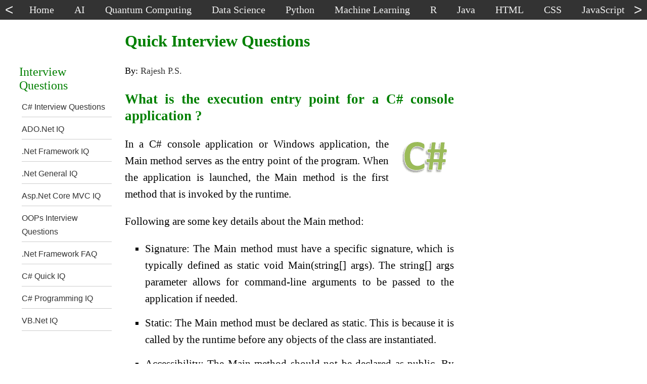

--- FILE ---
content_type: text/html
request_url: https://net-informations.com/faq/qk/qk.htm
body_size: 4043
content:
<!DOCTYPE html>
<html lang="en">
	<head>
		<meta http-equiv="content-type" content="text/html; charset=UTF-8">
		<meta name="viewport" content="width=device-width, initial-scale=1">
		<link href="../test-dx.css" type="text/css" rel="stylesheet">
	<title>.Net - Interview Questions quick answers</title>
	<meta name="description" content=".Net Frequently Asked questions and quick answers , .Net interview questions and quick answers , C# interview questions, VB.Net Interview questions , asp.net interview questions C# interview questions and answers" >
	<meta property="og:title" content=".Net - Interview Questions quick answers" />
	<link rel="canonical" href="https://net-informations.com/faq/qk/qk.htm">
	</head>
	<body>
    <nav id="menu">
      <button id="leftBtn" type="button"><</button>
      <div id="tnav">
        <div id="topnav">
          <a href="https://net-informations.com/">Home</a>
          <a href="https://net-informations.com/ai/default.htm">AI</a>
          <a href="https://net-informations.com/qc/default.htm">Quantum Computing</a>
          <a href="https://net-informations.com/ds/default.htm">Data Science</a>  
          <a href="https://net-informations.com/python/default.htm">Python</a>
          <a href="https://net-informations.com/ml/default.htm">Machine Learning</a>
          <a href="https://net-informations.com/r/default.htm">R</a>
          <a href="https://net-informations.com/java/default.htm">Java</a>
          <a href="https://net-informations.com/html/default.htm">HTML</a>
          <a href="https://net-informations.com/css/default.htm">CSS</a>
          <a href="https://net-informations.com/js/default.htm">JavaScript</a>
          <a href="https://net-informations.com/c/default.htm">C</a>
          <a href="https://net-informations.com/cpp/default.htm">C++</a>
          <a href="https://net-informations.com/csharp/default.htm">C#</a>
          <a href="https://net-informations.com/ts/default.htm">TypeScript</a>          
          <a href="https://net-informations.com/jq/default.htm">jQuery</a>
          <a href="https://net-informations.com/asp/default.htm">ASP.Net</a>  
          <a href="https://net-informations.com/asm/default.htm">Assembly</a>  
          <a href="https://net-informations.com/bash/default.htm">Bash</a>            
          <a href="https://net-informations.com/vb/default.htm">VB.Net</a>  
          <a href="https://net-informations.com/cg/default.htm">Cryptography</a>
          <a href="https://net-informations.com/q/web/color-codes.html">Colors</a>
          <a href="https://net-informations.com/q/mis/default.html">IT and Web</a>
          <a href="https://net-informations.com/q/faq/default.html">C# Examples</a>
          <a href="https://net-informations.com/q/diff/default.html">Difference Between</a>
          <a href="https://net-informations.com/q/w11/default.html">Windows 11</a>
        </div>
      </div>    
      <button id="rightBtn" type="button">></button>
    </nav>   
		<div id="content">
      <div id="lcol">
			<div id="leftmenu">
			Interview Questions
			<ol class="leftlinks-list">
			<li><a href="https://net-informations.com/faq/net/interview-questions.htm" >C# Interview Questions</a></li>
			<li><a href="https://net-informations.com/faq/ado/ado-questions.htm" >ADO.Net IQ</a></li>
			<li><a href="https://net-informations.com/faq/framework/framework-questions.htm" >.Net Framework IQ</a></li>
			<li><a href="https://net-informations.com/faq/general/net-questions.htm" >.Net General IQ</a></li>
			<li><a href="https://net-informations.com/faq/asp/asp-questions.htm" >Asp.Net Core MVC IQ</a></li>
			<li><a href="https://net-informations.com/faq/oops/oops.htm" >OOPs Interview Questions</a></li>
			<li><a href="https://net-informations.com/faq/netfaq/netfaq.htm" >.Net Framework FAQ</a></li>
			<li><a href="https://net-informations.com/faq/qk/qk.htm" >C# Quick IQ</a></li>
			<li><a href="https://net-informations.com/faq/priq/default.htm" >C# Programming IQ</a></li>
			<li><a href="https://net-informations.com/faq/vb/default.htm" >VB.Net IQ</a></li>
			</ol></div>
      </div> 
      
			<article id="main">
				<h1>
					 Quick Interview Questions
				</h1>
<div id="author">By: <a href="https://net-informations.com/rajeshps.htm" target="_blank">Rajesh P.S.</a></div>
<h2>What is the execution entry point for a C# console application ?</h2>  <IMG  src="img/csharp.png"   width=109 height=81  alt="C# execution entry point" style="padding-left:20px;float: right;">
<p style="text-align: justify;">In a C# console application or Windows application, the Main method serves as the entry point of the program. When the application is launched, the Main method is the first method that is invoked by the runtime.</p>
<p style="text-align: justify;">Following are some key details about the Main method:</p>
 <ol style="list-style-type:square">  <li style="margin: 15px 0;">Signature: The Main method must have a specific signature, which is typically defined as static void Main(string[] args). The string[] args parameter allows for command-line arguments to be passed to the application if needed.</li>     <li style="margin: 15px 0;">Static: The Main method must be declared as static. This is because it is called by the runtime before any objects of the class are instantiated.
</li>     <li style="margin: 15px 0;">Accessibility: The Main method should not be declared as public. By default, it has the accessibility level of the class it is defined in. Typically, it is declared as private or left with the default accessibility level, which allows it to be accessed within the same class.</li>        <li style="margin: 15px 0;">Return Type: The Main method has a return type of void, indicating that it does not return a value. The application terminates when the Main method completes execution.</li>   </ol>
<p style="text-align: justify;">Example of a Main method in a console application:</p>
<div class="multiSource" readonly onclick="this.focus()" ondblclick="this.select()"> 
class Program
{
    static void Main(string[] args)
    {
        // Application logic goes here
    }
}
</div> 
<p style="text-align: justify;">In the above example, the Main method is defined as static within the Program class. It serves as the starting point of the application's execution.</p>
			 <h2>Can we create a console application in c# without Main() method ?</h2>
<p style="text-align: justify;">			No you can't, All executables in .NET need an entry point.</p>
<p style="text-align: justify;">			Every C# application must contain a single Main method specifying where program execution is to begin.</p>
			 <h2>Why Main() method is static ?</h2>
<p style="text-align: justify;">			A static method can be called without instantiating an object. Therefore main() method needs to be static in order to allow it to be the entry to your program.</p>
			 <h2>What is string[] args in Main method ?</h2>  <IMG  src="img/statement.png"   width=89 height=218  alt="C# Interview questions and answers"  style="padding-left:20px;float: right;">
<p style="text-align: justify;">The string[] args parameter in the Main method allows for the inclusion of command-line arguments that can be passed to the program. These arguments can be accessed through the args array, which follows a zero-indexed structure. For instance, args[0] retrieves the first command-line parameter if one is provided.</p>
<p style="text-align: justify;">The Main method can be declared with or without the string[] argument to accommodate the command-line arguments. When working with Visual Studio to develop Windows Forms applications, you have the option to manually add the parameter or utilize the Environment class to retrieve the command-line arguments programmatically.</p>
			 <h2>What is the use of GetCommandLineArgs() method ?</h2>  <IMG  src="img/note.png"   width=143 height=60  alt="vb.net Interview questions and answers"  style="padding-left:20px;float: right;">
<p style="text-align: justify;">			GetCommandLineArgs() returns a string array containing the command-line arguments for the current process. The first element in the array contains the file name of the executing program. The remaining elements contain any additional tokens entered on the command line.</p>
<p style="text-align: justify;">			Ex:</p>
<div class="multiSource" readonly onclick="this.focus()" ondblclick="this.select()"> 
String[] args = Environment.GetCommandLineArgs();
</div> 
<br>
<script async src="https://pagead2.googlesyndication.com/pagead/js/adsbygoogle.js?client=ca-pub-5326338790897309"
     crossorigin="anonymous"></script>
<!-- response_2 -->
<ins class="adsbygoogle"
     style="display:block"
     data-ad-client="ca-pub-5326338790897309"
     data-ad-slot="7223239630"
     data-ad-format="auto"
     data-full-width-responsive="true"></ins>
<script>
     (adsbygoogle = window.adsbygoogle || []).push({});
</script>
<br>
			<div class="morelinks"> 
				<b><font color='#008000';>Related Topics</font></b>
				<ol class="morelinks-list"> 
			<li><a href="https://net-informations.com/faq/qk/Inheritance.htm">Does C# support multiple Inheritance ?</a></li>
			<li><a href="https://net-informations.com/faq/qk/pid.htm">What is Process ID ?</a></li>
			<li><a href="https://net-informations.com/faq/qk/dll.htm">How do I make a DLL in C# ?</a></li>
			<li><a href="https://net-informations.com/faq/qk/service.htm">How many ways you can pass values to Windows Services ?</a></li>
</ol>
<label for="toggle-checkbox-link1"><br><b><font color='#008000';>More Related Topics.....</font></b></label>
<input id="toggle-checkbox-link1"  class="show-more-links" type="checkbox" >
<div class="morelinks-hidden">
<ol class="morelinks-list">
			<li><a href="https://net-informations.com/faq/qk/exception.htm">Can we use "continue" statement in finally block ?</a></li>
			<li><a href="https://net-informations.com/faq/qk/nullable.htm">What is nullable type in c# ?</a></li>
			<li><a href="https://net-informations.com/faq/qk/debug.htm">Difference between the Debug class and Trace class ?</a></li>
			<li><a href="https://net-informations.com/faq/qk/lock.htm">What is lock statement in C#</a></li>
			<li><a href="https://net-informations.com/faq/qk/dynamic.htm">What are dynamic type variables in C#</a></li>
			<li><a href="https://net-informations.com/faq/qk/operator.htm">What is the difference between is and as operator in C#?</a></li>
			<li><a href="https://net-informations.com/faq/qk/circular.htm">What are circular references in C#?</a></li>
			<li><a href="https://net-informations.com/faq/qk/delegates.htm">What are the differences between events and delegates in C#</a></li>
			<li><a href="https://net-informations.com/faq/qk/unit.htm">Explain the types of unit test cases in C#?</a></li>
			<li><a href="https://net-informations.com/faq/qk/comment.htm">How many types of comments are there in C#?</a></li>
			<li><a href="https://net-informations.com/faq/qk/parameters.htm">What are the various ways to pass parameters to a method in C#?</a></li>
			<li><a href="https://net-informations.com/faq/qk/assembly.htm">What are the different ways to deploy a assembly  in net?</a></li>
			<li><a href="https://net-informations.com/faq/qk/assert.htm">What does assert() method do in c#</a></li>
			<li><a href="https://net-informations.com/faq/qk/literals.htm">What is literals in C# - Constants and Literals</a></li>
			<li><a href="https://net-informations.com/faq/qk/goto.htm">What is the use of goto statement in C#</a></li>
			<li><a href="https://net-informations.com/faq/qk/jit.htm">How can JIT code be faster than AOT compiled code</a></li>
			<li><a href="https://net-informations.com/faq/qk/events.htm">Why events have no return types in .NET</a></li>
			<li><a href="https://net-informations.com/faq/qk/static.htm">What's the difference between a static method and a non-static method in C#</a></li>
			<li><a href="https://net-informations.com/faq/qk/weak.htm">What's a weak reference c#?</a></li>
			<li><a href="https://net-informations.com/faq/qk/nothing.htm">What is C# equivalent of the vb.net isNothing function</a></li>
			<li><a href="https://net-informations.com/faq/qk/indexers.htm">What are indexers in C#</a></li>
			<li><a href="https://net-informations.com/faq/qk/generics.htm">What are generics in c#</a></li>
				</ol>
			</div>
			</div><!-- morelinks -->
<br>
<br>
			</article>
      <aside id="rcol">
        <div id="addRight">
<br>        
<script async src="https://pagead2.googlesyndication.com/pagead/js/adsbygoogle.js?client=ca-pub-5326338790897309"
     crossorigin="anonymous"></script>
<!-- 300x250_unit -->
<ins class="adsbygoogle"
     style="display:inline-block;width:300px;height:250px"
     data-ad-client="ca-pub-5326338790897309"
     data-ad-slot="2796291907"></ins>
<script>
     (adsbygoogle = window.adsbygoogle || []).push({});
</script>
<br>
<script async src="https://pagead2.googlesyndication.com/pagead/js/adsbygoogle.js?client=ca-pub-5326338790897309"
     crossorigin="anonymous"></script>
<!-- response_1 -->
<ins class="adsbygoogle"
     style="display:block"
     data-ad-client="ca-pub-5326338790897309"
     data-ad-slot="5137730837"
     data-ad-format="auto"
     data-full-width-responsive="true"></ins>
<script>
     (adsbygoogle = window.adsbygoogle || []).push({});
</script>
        </div>
        <div id="sideLink">
        </div>        
      </aside>
    </div>
    <footer>
      <div class="search-container">
        <div class="search-group">
          <div>Search : &nbsp;</div>
          <script async src="https://cse.google.com/cse.js?cx=a5b855ab0c68d4e6c"></script>
          <div class="gcse-searchbox-only" data-resultsUrl="https://net-informations.com/search.htm"></div>
        </div>
        <div>&nbsp;&nbsp;&nbsp;&nbsp;Mail to :&nbsp;&nbsp;<a href="mailto:rapsmvk@gmail.com">rapsmvk@gmail.com</a></div>
      </div>   
      <div class="bMenu">
        <div class="bColumn"><br><br><br>
          <img src="../../logo.webp" alt="net-informations.com logo" width="50" height="50"><br>
          <b>Net-Informations.com</b>
        </div>
        <div class="bColumn">
          <h3>Languages</h3>
          <a href="https://net-informations.com/python/default.htm">Python</a><br>
          <a href="https://net-informations.com/java/default.htm">Java</a><br>    
          <a href="https://net-informations.com/csharp/default.htm">C#</a><br>        
          <a href="https://net-informations.com/r/default.htm">R</a><br>   
          <a href="https://net-informations.com/c/default.htm">C</a><br>
          <a href="https://net-informations.com/cpp/default.htm">C++</a><br>
          <a href="https://net-informations.com/vb/default.htm">VB.Net</a> <br>
          <a href="https://net-informations.com/asm/default.htm">Assembly</a>
        </div>
        <div class="bColumn">
          <h3>Courses</h3> 
          <a href="https://net-informations.com/qc/default.htm">Quantum Computing</a><br>          
          <a href="https://net-informations.com/ai/default.htm">Artificial Intelligence</a><br>
          <a href="https://net-informations.com/ml/default.htm">Machine Learning</a><br>
          <a href="https://net-informations.com/ds/default.htm">Data Science</a><br>  
          <a href="https://net-informations.com/cg/default.htm">Cryptography</a><br>          
          <a href="https://net-informations.com/bash/default.htm">Bash</a> 
        </div>
        <div class="bColumn">
          <h3>Web Technologies</h3>  
          <a href="https://net-informations.com/html/default.htm">HTML</a><br> 
          <a href="https://net-informations.com/css/default.htm">CSS</a><br> 
          <a href="https://net-informations.com/js/default.htm">JavaScript</a><br> 
          <a href="https://net-informations.com/ts/default.htm">TypeScript</a><br> 
          <a href="https://net-informations.com/jq/default.htm">jQuery</a><br> 
          <a href="https://net-informations.com/asp/default.htm">ASP.Net</a>  
        </div>
        <div class="bColumn">
          <h3>Computer Science</h3>  
          <a href="https://net-informations.com/q/web/color-codes.html">Colors</a><br>
          <a href="https://net-informations.com/q/mis/default.html">IT and Web</a><br>
          <a href="https://net-informations.com/q/w11/default.html">Windows 11</a><br>
          <a href="https://net-informations.com/q/diff/default.html">Difference Between</a>
        </div>
        <div class="bColumn">
          <h3>Examples</h3>  
          <a href="https://net-informations.com/q/py/default.html">Python Examples</a><br>
          <a href="https://net-informations.com/q/faq/default.html">C# Examples</a><br>
          <a href="https://net-informations.com/q/js/default.htm">JavaScript Examples</a>
        </div>
        <div class="bColumn">
          <h3>Interview Questions</h3>  
          <a href="https://net-informations.com/python/iq/default.htm">Python</a><br>
          <a href="https://net-informations.com/js/iq/default.htm">JavaScript</a><br>
          <a href="https://net-informations.com/java/cjava/default.htm">Java</a><br>
          <a href="https://net-informations.com/jq/iq/default.htm">jQuery</a><br>
          <a href="https://net-informations.com/ds/iq/default.htm">Data Science</a><br>
          <a href="https://net-informations.com/faq/oops/oops.htm">Oops</a><br>
          <a href="https://net-informations.com/faq/net/interview-questions.htm">C#</a><br>
          <a href="https://net-informations.com/faq/framework/framework-questions.htm">.Net Framework</a><br>
          <a href="https://net-informations.com/faq/asp/asp-questions.htm">Asp.Net</a><br>
          <a href="https://net-informations.com/faq/vb/default.htm">Vb.Net</a>  
        </div>
        <div class="bRow">
          <a href="https://net-informations.com/">Home</a>&nbsp; &nbsp;|&nbsp; &nbsp; 
          <a href="https://net-informations.com/about.htm">About</a>&nbsp; &nbsp;|&nbsp; &nbsp; 
          <a href="https://net-informations.com/sitemap.htm">SiteMap</a>&nbsp; &nbsp;|&nbsp; &nbsp; 
          <a href="https://net-informations.com/terms.htm">Terms</a>
        </div>
        
        <div class="bRow">
          Net-Informations.com (C)  2024 All Rights Reserved. All other trademarks are property of their respective owners.
        </div>
      </div>
    </footer>           
<!-- Google tag (gtag.js) -->
<script async src="https://www.googletagmanager.com/gtag/js?id=G-E3S5CD1GQF"></script>
<script>
  window.dataLayer = window.dataLayer || [];
  function gtag(){dataLayer.push(arguments);}
  gtag('js', new Date());

  gtag('config', 'G-E3S5CD1GQF');
</script>
<script>
const tnav = document.getElementById('tnav');
const handleClick = (direction, speed, distance, step) => {
    let scrollAmount = 0;
    const scrollStep = step;
    const slideTimer = setInterval(() => {
        const scrollValue = direction === 'left' ? -scrollStep : scrollStep;
        tnav.scrollLeft += scrollValue;
        scrollAmount += Math.abs(scrollValue);
        if (scrollAmount >= distance) clearInterval(slideTimer);
    }, speed);
};

document.addEventListener('click', (event) => {
    if (event.target === document.getElementById('rightBtn')) handleClick('right', 10, 150, 10);
    else if (event.target === document.getElementById('leftBtn')) handleClick('left', 10, 150, 10);
});
</script>
	</body>
</html>


--- FILE ---
content_type: text/html; charset=utf-8
request_url: https://www.google.com/recaptcha/api2/aframe
body_size: 93
content:
<!DOCTYPE HTML><html><head><meta http-equiv="content-type" content="text/html; charset=UTF-8"></head><body><script nonce="9grVSP5KAPjQ5c89MX-JQQ">/** Anti-fraud and anti-abuse applications only. See google.com/recaptcha */ try{var clients={'sodar':'https://pagead2.googlesyndication.com/pagead/sodar?'};window.addEventListener("message",function(a){try{if(a.source===window.parent){var b=JSON.parse(a.data);var c=clients[b['id']];if(c){var d=document.createElement('img');d.src=c+b['params']+'&rc='+(localStorage.getItem("rc::a")?sessionStorage.getItem("rc::b"):"");window.document.body.appendChild(d);sessionStorage.setItem("rc::e",parseInt(sessionStorage.getItem("rc::e")||0)+1);localStorage.setItem("rc::h",'1769618702933');}}}catch(b){}});window.parent.postMessage("_grecaptcha_ready", "*");}catch(b){}</script></body></html>